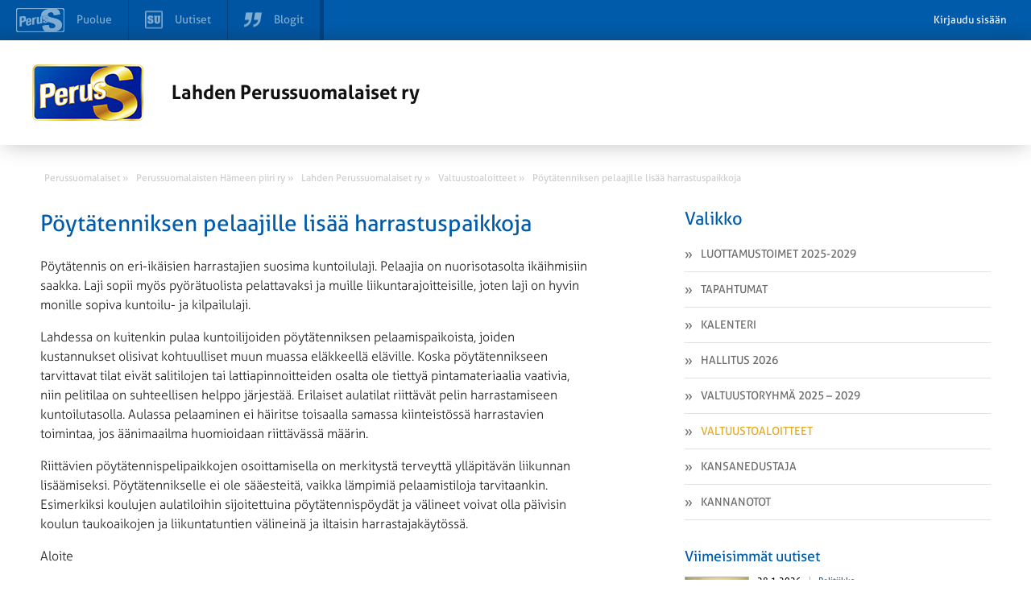

--- FILE ---
content_type: text/html; charset=UTF-8
request_url: https://lahti.perussuomalaiset.fi/valtuustoaloitteet/poytatenniksen-pelaajille-lisaa-harrastuspaikkoja/
body_size: 8717
content:
<!DOCTYPE html>
<html>
<head>
	<meta charset="UTF-8">
	<title>Pöytätenniksen pelaajille lisää harrastuspaikkoja - Lahden Perussuomalaiset ry</title>
	<meta name='robots' content='index, follow, max-image-preview:large, max-snippet:-1, max-video-preview:-1' />

	<!-- This site is optimized with the Yoast SEO plugin v26.8 - https://yoast.com/product/yoast-seo-wordpress/ -->
	<title>Pöytätenniksen pelaajille lisää harrastuspaikkoja - Lahden Perussuomalaiset ry</title>
	<link rel="canonical" href="https://lahti.perussuomalaiset.fi/valtuustoaloitteet/poytatenniksen-pelaajille-lisaa-harrastuspaikkoja/" />
	<meta name="twitter:label1" content="Arvioitu lukuaika" />
	<meta name="twitter:data1" content="1 minuutti" />
	<script type="application/ld+json" class="yoast-schema-graph">{"@context":"https://schema.org","@graph":[{"@type":"WebPage","@id":"https://lahti.perussuomalaiset.fi/valtuustoaloitteet/poytatenniksen-pelaajille-lisaa-harrastuspaikkoja/","url":"https://lahti.perussuomalaiset.fi/valtuustoaloitteet/poytatenniksen-pelaajille-lisaa-harrastuspaikkoja/","name":"Pöytätenniksen pelaajille lisää harrastuspaikkoja - Lahden Perussuomalaiset ry","isPartOf":{"@id":"https://lahti.perussuomalaiset.fi/#website"},"datePublished":"2018-10-08T15:37:35+00:00","dateModified":"2018-10-08T15:38:17+00:00","breadcrumb":{"@id":"https://lahti.perussuomalaiset.fi/valtuustoaloitteet/poytatenniksen-pelaajille-lisaa-harrastuspaikkoja/#breadcrumb"},"inLanguage":"fi","potentialAction":[{"@type":"ReadAction","target":["https://lahti.perussuomalaiset.fi/valtuustoaloitteet/poytatenniksen-pelaajille-lisaa-harrastuspaikkoja/"]}]},{"@type":"BreadcrumbList","@id":"https://lahti.perussuomalaiset.fi/valtuustoaloitteet/poytatenniksen-pelaajille-lisaa-harrastuspaikkoja/#breadcrumb","itemListElement":[{"@type":"ListItem","position":1,"name":"Home","item":"https://lahti.perussuomalaiset.fi/"},{"@type":"ListItem","position":2,"name":"Valtuustoaloitteet","item":"https://lahti.perussuomalaiset.fi/valtuustoaloitteet/"},{"@type":"ListItem","position":3,"name":"Pöytätenniksen pelaajille lisää harrastuspaikkoja"}]},{"@type":"WebSite","@id":"https://lahti.perussuomalaiset.fi/#website","url":"https://lahti.perussuomalaiset.fi/","name":"Lahden Perussuomalaiset ry","description":"Uusi Perussuomalaiset  -sivusto","potentialAction":[{"@type":"SearchAction","target":{"@type":"EntryPoint","urlTemplate":"https://lahti.perussuomalaiset.fi/?s={search_term_string}"},"query-input":{"@type":"PropertyValueSpecification","valueRequired":true,"valueName":"search_term_string"}}],"inLanguage":"fi"}]}</script>
	<!-- / Yoast SEO plugin. -->


<meta property="og:image" content="https://lahti.perussuomalaiset.fi/wp-content/themes/wp-piirisivusto/gfx/og-share-image.png" /><link rel='dns-prefetch' href='//tunnistus.perussuomalaiset.fi' />
<link rel='dns-prefetch' href='//code.jquery.com' />
<link rel='dns-prefetch' href='//fonts.googleapis.com' />
<link rel="alternate" title="oEmbed (JSON)" type="application/json+oembed" href="https://lahti.perussuomalaiset.fi/wp-json/oembed/1.0/embed?url=https%3A%2F%2Flahti.perussuomalaiset.fi%2Fvaltuustoaloitteet%2Fpoytatenniksen-pelaajille-lisaa-harrastuspaikkoja%2F" />
<link rel="alternate" title="oEmbed (XML)" type="text/xml+oembed" href="https://lahti.perussuomalaiset.fi/wp-json/oembed/1.0/embed?url=https%3A%2F%2Flahti.perussuomalaiset.fi%2Fvaltuustoaloitteet%2Fpoytatenniksen-pelaajille-lisaa-harrastuspaikkoja%2F&#038;format=xml" />
<style id='wp-img-auto-sizes-contain-inline-css' type='text/css'>
img:is([sizes=auto i],[sizes^="auto," i]){contain-intrinsic-size:3000px 1500px}
/*# sourceURL=wp-img-auto-sizes-contain-inline-css */
</style>
<link rel='stylesheet' id='gw-events-styles-css' href='https://lahti.perussuomalaiset.fi/wp-content/plugins/wp-gw-event-manager/includes/Assets/css/gw-events-styles.css?ver=6.9' type='text/css' media='all' />
<link rel='stylesheet' id='style-css' href='https://lahti.perussuomalaiset.fi/wp-content/themes/wp-piirisivusto/style.css?ver=6.9' type='text/css' media='all' />
<style id='wp-emoji-styles-inline-css' type='text/css'>

	img.wp-smiley, img.emoji {
		display: inline !important;
		border: none !important;
		box-shadow: none !important;
		height: 1em !important;
		width: 1em !important;
		margin: 0 0.07em !important;
		vertical-align: -0.1em !important;
		background: none !important;
		padding: 0 !important;
	}
/*# sourceURL=wp-emoji-styles-inline-css */
</style>
<style id='wp-block-library-inline-css' type='text/css'>
:root{--wp-block-synced-color:#7a00df;--wp-block-synced-color--rgb:122,0,223;--wp-bound-block-color:var(--wp-block-synced-color);--wp-editor-canvas-background:#ddd;--wp-admin-theme-color:#007cba;--wp-admin-theme-color--rgb:0,124,186;--wp-admin-theme-color-darker-10:#006ba1;--wp-admin-theme-color-darker-10--rgb:0,107,160.5;--wp-admin-theme-color-darker-20:#005a87;--wp-admin-theme-color-darker-20--rgb:0,90,135;--wp-admin-border-width-focus:2px}@media (min-resolution:192dpi){:root{--wp-admin-border-width-focus:1.5px}}.wp-element-button{cursor:pointer}:root .has-very-light-gray-background-color{background-color:#eee}:root .has-very-dark-gray-background-color{background-color:#313131}:root .has-very-light-gray-color{color:#eee}:root .has-very-dark-gray-color{color:#313131}:root .has-vivid-green-cyan-to-vivid-cyan-blue-gradient-background{background:linear-gradient(135deg,#00d084,#0693e3)}:root .has-purple-crush-gradient-background{background:linear-gradient(135deg,#34e2e4,#4721fb 50%,#ab1dfe)}:root .has-hazy-dawn-gradient-background{background:linear-gradient(135deg,#faaca8,#dad0ec)}:root .has-subdued-olive-gradient-background{background:linear-gradient(135deg,#fafae1,#67a671)}:root .has-atomic-cream-gradient-background{background:linear-gradient(135deg,#fdd79a,#004a59)}:root .has-nightshade-gradient-background{background:linear-gradient(135deg,#330968,#31cdcf)}:root .has-midnight-gradient-background{background:linear-gradient(135deg,#020381,#2874fc)}:root{--wp--preset--font-size--normal:16px;--wp--preset--font-size--huge:42px}.has-regular-font-size{font-size:1em}.has-larger-font-size{font-size:2.625em}.has-normal-font-size{font-size:var(--wp--preset--font-size--normal)}.has-huge-font-size{font-size:var(--wp--preset--font-size--huge)}.has-text-align-center{text-align:center}.has-text-align-left{text-align:left}.has-text-align-right{text-align:right}.has-fit-text{white-space:nowrap!important}#end-resizable-editor-section{display:none}.aligncenter{clear:both}.items-justified-left{justify-content:flex-start}.items-justified-center{justify-content:center}.items-justified-right{justify-content:flex-end}.items-justified-space-between{justify-content:space-between}.screen-reader-text{border:0;clip-path:inset(50%);height:1px;margin:-1px;overflow:hidden;padding:0;position:absolute;width:1px;word-wrap:normal!important}.screen-reader-text:focus{background-color:#ddd;clip-path:none;color:#444;display:block;font-size:1em;height:auto;left:5px;line-height:normal;padding:15px 23px 14px;text-decoration:none;top:5px;width:auto;z-index:100000}html :where(.has-border-color){border-style:solid}html :where([style*=border-top-color]){border-top-style:solid}html :where([style*=border-right-color]){border-right-style:solid}html :where([style*=border-bottom-color]){border-bottom-style:solid}html :where([style*=border-left-color]){border-left-style:solid}html :where([style*=border-width]){border-style:solid}html :where([style*=border-top-width]){border-top-style:solid}html :where([style*=border-right-width]){border-right-style:solid}html :where([style*=border-bottom-width]){border-bottom-style:solid}html :where([style*=border-left-width]){border-left-style:solid}html :where(img[class*=wp-image-]){height:auto;max-width:100%}:where(figure){margin:0 0 1em}html :where(.is-position-sticky){--wp-admin--admin-bar--position-offset:var(--wp-admin--admin-bar--height,0px)}@media screen and (max-width:600px){html :where(.is-position-sticky){--wp-admin--admin-bar--position-offset:0px}}
/*wp_block_styles_on_demand_placeholder:697a71f882698*/
/*# sourceURL=wp-block-library-inline-css */
</style>
<style id='classic-theme-styles-inline-css' type='text/css'>
/*! This file is auto-generated */
.wp-block-button__link{color:#fff;background-color:#32373c;border-radius:9999px;box-shadow:none;text-decoration:none;padding:calc(.667em + 2px) calc(1.333em + 2px);font-size:1.125em}.wp-block-file__button{background:#32373c;color:#fff;text-decoration:none}
/*# sourceURL=/wp-includes/css/classic-themes.min.css */
</style>
<link rel='stylesheet' id='rcrumbs_style-css' href='https://lahti.perussuomalaiset.fi/wp-content/themes/wp-piirisivusto/jquery.rcrumbs.css?ver=6.9' type='text/css' media='all' />
<link rel='stylesheet' id='opensans-css' href='//fonts.googleapis.com/css?family=Open+Sans%3A400italic%2C400%2C300%2C700&#038;ver=6.9' type='text/css' media='all' />
<link rel='stylesheet' id='calendar-main-css' href='https://lahti.perussuomalaiset.fi/wp-content/themes/wp-piirisivusto/calendar-main.css?ver=6.9' type='text/css' media='all' />
<script type="text/javascript" src="//code.jquery.com/jquery-1.10.2.min.js?ver=1.10.2" id="jquery-js"></script>
<script type="text/javascript" id="top-bar-plugin-client-js-js-extra">
/* <![CDATA[ */
var auth = {"login":"0","login_url":"https://www.perussuomalaiset.fi/wp-login.php?action=login&redirect_to=https%3A%2F%2Flahti.perussuomalaiset.fi%2Fvaltuustoaloitteet%2Fpoytatenniksen-pelaajille-lisaa-harrastuspaikkoja%2F","logout_url":"https://lahti.perussuomalaiset.fi/wp-login.php?action=logout&redirect_to=https%3A%2F%2Ftunnistus.perussuomalaiset.fi%2Fauth%2Flogout%2F%3Fredirect_to%3Dhttps%253A%252F%252Flahti.perussuomalaiset.fi%252Fvaltuustoaloitteet%252Fpoytatenniksen-pelaajille-lisaa-harrastuspaikkoja%252F&_wpnonce=7cb21c308c","base_url":"https://lahti.perussuomalaiset.fi/","redirect_to":"https://www.perussuomalaiset.fi/wp-admin?redirect_to=https%3A%2F%2Flahti.perussuomalaiset.fi%2Fvaltuustoaloitteet%2Fpoytatenniksen-pelaajille-lisaa-harrastuspaikkoja%2F"};
//# sourceURL=top-bar-plugin-client-js-js-extra
/* ]]> */
</script>
<script type="text/javascript" src="https://lahti.perussuomalaiset.fi/wp-content/plugins/ps-tunnus/js/client.js?ver=0.1" id="top-bar-plugin-client-js-js"></script>
<script type="text/javascript" src="https://tunnistus.perussuomalaiset.fi/js/top-bar/bar.js?ver=0.1" id="top-bar-plugin-js-js" defer></script>
<script type="text/javascript" id="pw-script-js-extra">
/* <![CDATA[ */
var ajaxurlvars = {"ajax_url":"https://lahti.perussuomalaiset.fi/wp-admin/admin-ajax.php"};
//# sourceURL=pw-script-js-extra
/* ]]> */
</script>
<script type="text/javascript" src="https://lahti.perussuomalaiset.fi/wp-content/themes/wp-piirisivusto/test.js?ver=6.9" id="pw-script-js"></script>
<script type="text/javascript" src="https://lahti.perussuomalaiset.fi/wp-content/themes/wp-piirisivusto/js/Hyphenator.js?ver=6.9" id="hyphenator-js"></script>
<script type="text/javascript" src="https://lahti.perussuomalaiset.fi/wp-content/themes/wp-piirisivusto/js/hyphenator-run.js?ver=6.9" id="hyphenator-run-js"></script>
<script type="text/javascript" src="https://lahti.perussuomalaiset.fi/wp-content/themes/wp-piirisivusto/js/html5.min.js?ver=6.9" id="html5-js"></script>
<script type="text/javascript" src="https://lahti.perussuomalaiset.fi/wp-content/themes/wp-piirisivusto/js/jquery.rcrumbs.js?ver=1.0" id="rcrumbs-js"></script>
<script type="text/javascript" src="https://lahti.perussuomalaiset.fi/wp-content/themes/wp-piirisivusto/js/main.js?ver=1.0" id="main-js"></script>
<script type="text/javascript" src="https://lahti.perussuomalaiset.fi/wp-content/themes/wp-piirisivusto/js/calendar-main.js?ver=6.9" id="calendar-main-js"></script>
<link rel="https://api.w.org/" href="https://lahti.perussuomalaiset.fi/wp-json/" /><link rel="alternate" title="JSON" type="application/json" href="https://lahti.perussuomalaiset.fi/wp-json/wp/v2/valtuustoaloitteet/52800" /><link rel='shortlink' href='https://lahti.perussuomalaiset.fi/?p=52800' />
<!-- Analytics by WP Statistics - https://wp-statistics.com -->
<script type="text/javascript" src="https://maps.googleapis.com/maps/api/js?language=fi&amp;ver=6.0.2&amp;key=AIzaSyBzSZ8dwo8OLZ4bfvRPAPYEcJwdpNtUkq4&loading=async&libraries=marker" id="gmaps-js"></script>	<meta name="viewport" content="width=device-width, initial-scale=1.0, maximum-scale=1.0, user-scalable=no">
	<meta http-equiv="cleartype" content="on">
	<meta http-equiv="X-UA-Compatible" content="IE=edge,chrome=1">
	<link rel="shortcut icon" href="https://lahti.perussuomalaiset.fi/wp-content/uploads/favicon.ico" />
</head>
	<body class="wp-singular valtuustoaloitteet-template-default single single-valtuustoaloitteet postid-52800 wp-theme-wp-piirisivusto">
	

		
		<section id="wrapper">

			<header class="row header">
				<div class="container">
					<div class="col-24-wide col-m-24 col-s-24-wide col-xs-24-wide">
						<div class="ps-hero">
							<a href="https://lahti.perussuomalaiset.fi">
																	<img id="pslogo" src="https://lahti.perussuomalaiset.fi/wp-content/themes/wp-piirisivusto/gfx/ps-logous.png" alt="" />
															</a>
							<a href="https://lahti.perussuomalaiset.fi" class="ps-hero-heading">
								<h2>Lahden Perussuomalaiset ry</h2>
							</a>
							<button class="visible nav-toggle alignright lines-button close col-hide col-show-m col-show-s col-show-xs" type="button" role="button" aria-label="Toggle Navigation">
								<span class="lines"></span>
							</button>
						</div>
					</div>
				</div>
			
		</header>

		<section id="body" class="container">

			<section id="breadcrumb" class="col-24">
				<ul>
					<li><a href="https://www.perussuomalaiset.fi"><span class="divider" >Perussuomalaiset &raquo;</span></a></li><li><a href="http://hame.perussuomalaiset.fi"><span class="divider" >Perussuomalaisten Hämeen piiri ry &raquo;</span></a></li><li><a href="http://lahti.perussuomalaiset.fi"><span class="divider" >Lahden Perussuomalaiset ry &raquo;</span></a></li><li><a href="https://lahti.perussuomalaiset.fi/valtuustoaloitteet/"><span class="divider" >Valtuustoaloitteet &raquo;</span></a></li><li><a href="https://lahti.perussuomalaiset.fi/valtuustoaloitteet/poytatenniksen-pelaajille-lisaa-harrastuspaikkoja/"><span class="last divider" >Pöytätenniksen pelaajille lisää harrastuspaikkoja</span></a></li>				</ul>
			</section>

			<nav class="navigation col-hide-l col-hide-xl">

				<ul class="col-hide-s col-hide-xs col-hide-m  ">
<li >
    <a href="https://lahti.perussuomalaiset.fi/luottamustoimet-2025-2029/">
        <img src="https://lahti.perussuomalaiset.fi/wp-content/themes/wp-piirisivusto/gfx/menu_prefix.png" alt="" />
        Luottamustoimet 2025-2029    </a>
</li>


<li >
    <a href="https://lahti.perussuomalaiset.fi/tapahtumat/">
        <img src="https://lahti.perussuomalaiset.fi/wp-content/themes/wp-piirisivusto/gfx/menu_prefix.png" alt="" />
        Tapahtumat    </a>
</li>


<li >
    <a href="https://lahti.perussuomalaiset.fi/kalenteri/">
        <img src="https://lahti.perussuomalaiset.fi/wp-content/themes/wp-piirisivusto/gfx/menu_prefix.png" alt="" />
        Kalenteri    </a>
</li>


<li >
    <a href="https://lahti.perussuomalaiset.fi/hallitus/">
        <img src="https://lahti.perussuomalaiset.fi/wp-content/themes/wp-piirisivusto/gfx/menu_prefix.png" alt="" />
        Hallitus 2026    </a>
</li>


<li >
    <a href="https://lahti.perussuomalaiset.fi/luottamushenkilot/">
        <img src="https://lahti.perussuomalaiset.fi/wp-content/themes/wp-piirisivusto/gfx/menu_prefix.png" alt="" />
        Valtuustoryhmä 2025 &#8211; 2029    </a>
</li>


<li  class="active">
    <a href="https://lahti.perussuomalaiset.fi/valtuustoaloitteet/">
        <img src="https://lahti.perussuomalaiset.fi/wp-content/themes/wp-piirisivusto/gfx/menu_prefix.png" alt="" />
        Valtuustoaloitteet    </a>
</li>


<li >
    <a href="https://lahti.perussuomalaiset.fi/kansanedustaja/">
        <img src="https://lahti.perussuomalaiset.fi/wp-content/themes/wp-piirisivusto/gfx/menu_prefix.png" alt="" />
        Kansanedustaja    </a>
</li>


<li >
    <a href="https://lahti.perussuomalaiset.fi/kannanotot/">
        <img src="https://lahti.perussuomalaiset.fi/wp-content/themes/wp-piirisivusto/gfx/menu_prefix.png" alt="" />
        Kannanotot    </a>
</li>

</ul>
			</nav>

			<section id="content" class="col-14 col-m-24 col-s-24-wide col-xs-24-wide sub-content" >
<div class="single-content">
<h2 class="yellow">Pöytätenniksen pelaajille lisää harrastuspaikkoja</h2>

<p>Pöytätennis on eri-ikäisien harrastajien suosima kuntoilulaji. Pelaajia on nuorisotasolta ikäihmisiin saakka. Laji sopii myös pyörätuolista pelattavaksi ja muille liikuntarajoitteisille, joten laji on hyvin monille sopiva kuntoilu- ja kilpailulaji.</p>
<p>Lahdessa on kuitenkin pulaa kuntoilijoiden pöytätenniksen pelaamispaikoista, joiden kustannukset olisivat kohtuulliset muun muassa eläkkeellä eläville. Koska pöytätennikseen tarvittavat tilat eivät salitilojen tai lattiapinnoitteiden osalta ole tiettyä pintamateriaalia vaativia, niin pelitilaa on suhteellisen helppo järjestää. Erilaiset aulatilat riittävät pelin harrastamiseen kuntoilutasolla. Aulassa pelaaminen ei häiritse toisaalla samassa kiinteistössä harrastavien toimintaa, jos äänimaailma huomioidaan riittävässä määrin.</p>
<p>Riittävien pöytätennispelipaikkojen osoittamisella on merkitystä terveyttä ylläpitävän liikunnan lisäämiseksi. Pöytätennikselle ei ole sääesteitä, vaikka lämpimiä pelaamistiloja tarvitaankin. Esimerkiksi koulujen aulatiloihin sijoitettuina pöytätennispöydät ja välineet voivat olla päivisin koulun taukoaikojen ja liikuntatuntien välineinä ja iltaisin harrastajakäytössä.</p>
<p>Aloite </p>
<p>Esitämme, että Lahden kaupunki kartoittaa pöytätenniksen harrastamiseen soveltuvat tilansa esimerkiksi koulujen ja muiden julkisten tilojen auloista ja vastaavista paikoista. Lisäksi ehdotamme, että kaupunki hankkii näihin tiloihin riittävässä määrin pelipöytiä varusteineen tai avustaa harrastajaryhmiä niiden hankinnassa.</p>
<p>Edellytämme, että harrastustuntien hinnat pidetään kohtuullisina, niin että erilaiset harrastajaryhmät pystyvät myös taloudellisessa mielessä niitä käyttämään.<br />
LAHDEN PERUSSUOMALAISET RY<br />
Kaupunginvaltuustoryhmä</p>

<section id="statement-post">
	<aside class="left col-xs-24-wide">
		<div class="date">Kirjoitettu 8.10.2018</div>
		<div class="author"></div>
		<div></div>
		<div></div>
		<br />
		<div></div>
		<div></div>
	</aside>
	<aside class="right col-xs-24-wide">
		
			</aside>

	<div class="clear"></div>
	
<div class="somebuttons">

  <h3>Piditkö lukemastasi? Jaa sisältö sosiaalisessa mediassa</h3>
<ul class="some-buttons right">
	<li class="facebook social-media-button">
		<a target="_blank" href="https://www.facebook.com/sharer.php?u=https%3A%2F%2Flahti.perussuomalaiset.fi%2Fvaltuustoaloitteet%2Fpoytatenniksen-pelaajille-lisaa-harrastuspaikkoja">
			<svg><use xlink:href="https://lahti.perussuomalaiset.fi/wp-content/themes/wp-piirisivusto/images/some_buttons.svg#facebook-share"></use></svg>
			<span>
				Jaa Facebookissa
			</span>
		</a>
	</li>
	<li class="twitter social-media-button">
		<a target="_blank" href="https://twitter.com/intent/tweet?text=Lahden+Perussuomalaiset+ry+%7C+P%C3%B6yt%C3%A4tenniksen+pelaajille+lis%C3%A4%C3%A4+harrastuspaikkoja&url=https%3A%2F%2Flahti.perussuomalaiset.fi%2Fvaltuustoaloitteet%2Fpoytatenniksen-pelaajille-lisaa-harrastuspaikkoja">
			<svg><use xlink:href="https://lahti.perussuomalaiset.fi/wp-content/themes/wp-piirisivusto/images/some_buttons.svg#twitter-share"></use></svg>
			<span>
				Jaa Twitterissä
			</span>
		</a>
	</li>
</ul>

</div>
</section>
</div>
		</section>
		<aside id="sidebar" class="col-8 col-l-offset-2 col-xl-offset-2 col-m-24 col-s-24-wide col-xs-24-wide">
	<nav class="col-hide-s col-hide-xs col-hide-m">
		<div class="title">
			<h2 class="yellow navbar-title">Valikko</h2>
			<div class="clear"></div>
		</div>
		<ul class="col-hide-s col-hide-xs col-hide-m  ">
<li >
    <a href="https://lahti.perussuomalaiset.fi/luottamustoimet-2025-2029/">
        <img src="https://lahti.perussuomalaiset.fi/wp-content/themes/wp-piirisivusto/gfx/menu_prefix.png" alt="" />
        Luottamustoimet 2025-2029    </a>
</li>


<li >
    <a href="https://lahti.perussuomalaiset.fi/tapahtumat/">
        <img src="https://lahti.perussuomalaiset.fi/wp-content/themes/wp-piirisivusto/gfx/menu_prefix.png" alt="" />
        Tapahtumat    </a>
</li>


<li >
    <a href="https://lahti.perussuomalaiset.fi/kalenteri/">
        <img src="https://lahti.perussuomalaiset.fi/wp-content/themes/wp-piirisivusto/gfx/menu_prefix.png" alt="" />
        Kalenteri    </a>
</li>


<li >
    <a href="https://lahti.perussuomalaiset.fi/hallitus/">
        <img src="https://lahti.perussuomalaiset.fi/wp-content/themes/wp-piirisivusto/gfx/menu_prefix.png" alt="" />
        Hallitus 2026    </a>
</li>


<li >
    <a href="https://lahti.perussuomalaiset.fi/luottamushenkilot/">
        <img src="https://lahti.perussuomalaiset.fi/wp-content/themes/wp-piirisivusto/gfx/menu_prefix.png" alt="" />
        Valtuustoryhmä 2025 &#8211; 2029    </a>
</li>


<li  class="active">
    <a href="https://lahti.perussuomalaiset.fi/valtuustoaloitteet/">
        <img src="https://lahti.perussuomalaiset.fi/wp-content/themes/wp-piirisivusto/gfx/menu_prefix.png" alt="" />
        Valtuustoaloitteet    </a>
</li>


<li >
    <a href="https://lahti.perussuomalaiset.fi/kansanedustaja/">
        <img src="https://lahti.perussuomalaiset.fi/wp-content/themes/wp-piirisivusto/gfx/menu_prefix.png" alt="" />
        Kansanedustaja    </a>
</li>


<li >
    <a href="https://lahti.perussuomalaiset.fi/kannanotot/">
        <img src="https://lahti.perussuomalaiset.fi/wp-content/themes/wp-piirisivusto/gfx/menu_prefix.png" alt="" />
        Kannanotot    </a>
</li>

</ul>	</nav>


<section  class="front-su-most-popular">
	<header class="row title">
		<h2 class="col-24-wide col-s-24-wide col-xs-24-wide yellow sidebar-sub-header">Viimeisimmät uutiset</h2>
	</header>
	<div class="row news-rows">
		<div class="col-24-wide col-s-24-wide col-xs-24-wide">
			
<article class="col-24-wide ">

        <figure class="full-image-center">
        <img style="" src="https://media.suomenuutiset.fi/wp-content/uploads/2026/01/IMG_2025-scaled-e1769614855998.jpeg" alt="Valtiovarainministeri Purralta kova vastaus Lindtmanille, joka vastusti säästöjä vuosikausia, mutta nyt vaatii enemmän – ”Pupu mennyt pöksyyn”">
    </figure>
        <div class="info">
        <header>
            <span class="date">28.1.2026</span>
                        <span class="category"><a href="https://www.suomenuutiset.fi/kategoria/politiikka" rel="external">Politiikka</a></span>
                    </header>

        <a href="https://www.suomenuutiset.fi/valtiovarainministeri-purralta-kova-vastaus-lindtmanille-joka-vastusti-saastoja-vuosikausia-mutta-nyt-vaatii-enemman-pupu-mennyt-poksyyn/" rel="external">
            <h3 class="hyphenate">Valtiovarainministeri Purralta kova vastaus Lindtmanille, joka vastusti säästöjä vuosikausia, mutta nyt vaatii enemmän – ”Pupu mennyt pöksyyn”</h3>
        </a>
    </div>

    </article>

<article class="col-24-wide ">

        <figure class="full-image-center">
        <img style="" src="https://media.suomenuutiset.fi/wp-content/uploads/2026/01/IMG_2024-scaled-e1769612371487.jpeg" alt="Antikainen syyttää Tuppuraista huomion ohjaamisesta pois SDP:n kiusaamiskulttuurista – myös Lindtman saa täystyrmäyksen johtajuuden puutteestaan">
    </figure>
        <div class="info">
        <header>
            <span class="date">28.1.2026</span>
                        <span class="category"><a href="https://www.suomenuutiset.fi/kategoria/politiikka" rel="external">Politiikka</a></span>
                    </header>

        <a href="https://www.suomenuutiset.fi/antikainen-syyttaa-tuppuraista-huomion-ohjaamisesta-pois-sdpn-kiusaamiskulttuurista-myos-lindtman-saa-taystyrmayksen-johtajuuden-puutteestaan/" rel="external">
            <h3 class="hyphenate">Antikainen syyttää Tuppuraista huomion ohjaamisesta pois SDP:n kiusaamiskulttuurista – myös Lindtman saa täystyrmäyksen johtajuuden puutteestaan</h3>
        </a>
    </div>

    </article>

<article class="col-24-wide ">

        <figure class="full-image-center">
        <img style="" src="https://media.suomenuutiset.fi/wp-content/uploads/2026/01/IMG_2023-scaled-e1769608306791.jpeg" alt="Työpaikkalähteet: Tytti Tuppurainen huutaa ja nöyryyttää – eduskunnan puhemies Jussi Halla-aho: ”Tilanne on karmea”">
    </figure>
        <div class="info">
        <header>
            <span class="date">28.1.2026</span>
                        <span class="category"><a href="https://www.suomenuutiset.fi/kategoria/politiikka" rel="external">Politiikka</a></span>
                    </header>

        <a href="https://www.suomenuutiset.fi/tyopaikkalahteet-tytti-tuppurainen-huutaa-ja-noyryyttaa-eduskunnan-puhemies-jussi-halla-aho-tilanne-on-karmea/" rel="external">
            <h3 class="hyphenate">Työpaikkalähteet: Tytti Tuppurainen huutaa ja nöyryyttää – eduskunnan puhemies Jussi Halla-aho: ”Tilanne on karmea”</h3>
        </a>
    </div>

    </article>

<article class="col-24-wide ">

        <figure class="full-image-center">
        <img style="" src="https://media.suomenuutiset.fi/wp-content/uploads/2022/02/bussi-330x170.jpg" alt="Kiinalaisvalmisteisissa busseissa etäpysäytysmahdollisuus – ministeri Lulu Ranne: ”Emme ole sinisilmäisiä”">
    </figure>
        <div class="info">
        <header>
            <span class="date">28.1.2026</span>
                        <span class="category"><a href="https://www.suomenuutiset.fi/kategoria/politiikka" rel="external">Politiikka</a></span>
                    </header>

        <a href="https://www.suomenuutiset.fi/kiinalaisvalmisteisissa-busseissa-etapysaytysmahdollisuus-ministeri-lulu-ranne-emme-ole-sinisilmaisia/" rel="external">
            <h3 class="hyphenate">Kiinalaisvalmisteisissa busseissa etäpysäytysmahdollisuus – ministeri Lulu Ranne: ”Emme ole sinisilmäisiä”</h3>
        </a>
    </div>

    </article>

<article class="col-24-wide ">

        <figure class="full-image-center">
        <img style="" src="https://media.suomenuutiset.fi/wp-content/uploads/2025/04/vilhelmJunnilaPerustuslakivaliokunta_003-scaled.jpg" alt="Vilhelm Junnila: Hallituksen normien purkutalkoot on tuottanut tuloksia">
    </figure>
        <div class="info">
        <header>
            <span class="date">28.1.2026</span>
                        <span class="category"><a href="https://www.suomenuutiset.fi/kategoria/politiikka" rel="external">Politiikka</a></span>
                    </header>

        <a href="https://www.suomenuutiset.fi/vilhelm-junnila-hallituksen-normien-purkutalkoot-on-tuottanut-tuloksia/" rel="external">
            <h3 class="hyphenate">Vilhelm Junnila: Hallituksen normien purkutalkoot on tuottanut tuloksia</h3>
        </a>
    </div>

    </article>
		</div>
	</div>
	<a class="side_more_news" href="https://www.suomenuutiset.fi">
			Lisää suomenuutiset.fi &#187;
	</a>
	<div class="clear"></div>
</section>


</aside>
		<div class="clear"></div>
		</section>
		<footer class="footer">
			<div  class="container">
				<h2>Lahden Perussuomalaiset ry</h2><span>c/o Vesa Salminen<br />Hopeatie 4<br />15540 Villähde <br />v.o.salminen@gmail.com<br />Puh. 040-5551291<br /></span>						<script type="speculationrules">
{"prefetch":[{"source":"document","where":{"and":[{"href_matches":"/*"},{"not":{"href_matches":["/wp-*.php","/wp-admin/*","/wp-content/uploads/sites/139/*","/wp-content/*","/wp-content/plugins/*","/wp-content/themes/wp-piirisivusto/*","/*\\?(.+)"]}},{"not":{"selector_matches":"a[rel~=\"nofollow\"]"}},{"not":{"selector_matches":".no-prefetch, .no-prefetch a"}}]},"eagerness":"conservative"}]}
</script>
<script type="text/javascript" src="https://lahti.perussuomalaiset.fi/wp-content/plugins/wp-gw-event-manager/includes/Assets/js/gw-events.js?ver=1.0.0" id="gw-events-js"></script>
<script type="text/javascript" id="wp-statistics-tracker-js-extra">
/* <![CDATA[ */
var WP_Statistics_Tracker_Object = {"requestUrl":"https://lahti.perussuomalaiset.fi","ajaxUrl":"https://lahti.perussuomalaiset.fi/wp-admin/admin-ajax.php","hitParams":{"wp_statistics_hit":1,"source_type":"post_type_valtuustoaloitteet","source_id":52800,"search_query":"","signature":"ea445a3e7f5ac3571c8bed2b63ca3295","action":"wp_statistics_hit_record"},"option":{"dntEnabled":"","bypassAdBlockers":"1","consentIntegration":{"name":null,"status":[]},"isPreview":false,"userOnline":false,"trackAnonymously":false,"isWpConsentApiActive":false,"consentLevel":""},"isLegacyEventLoaded":"","customEventAjaxUrl":"https://lahti.perussuomalaiset.fi/wp-admin/admin-ajax.php?action=wp_statistics_custom_event&nonce=8ab3720109","onlineParams":{"wp_statistics_hit":1,"source_type":"post_type_valtuustoaloitteet","source_id":52800,"search_query":"","signature":"ea445a3e7f5ac3571c8bed2b63ca3295","action":"wp_statistics_online_check"},"jsCheckTime":"60000","isConsoleVerbose":"1"};
//# sourceURL=wp-statistics-tracker-js-extra
/* ]]> */
</script>
<script type="text/javascript" src="https://lahti.perussuomalaiset.fi/?5fe1e5=585eeef212.js&amp;ver=14.16" id="wp-statistics-tracker-js"></script>
<script id="wp-emoji-settings" type="application/json">
{"baseUrl":"https://s.w.org/images/core/emoji/17.0.2/72x72/","ext":".png","svgUrl":"https://s.w.org/images/core/emoji/17.0.2/svg/","svgExt":".svg","source":{"concatemoji":"https://lahti.perussuomalaiset.fi/wp-includes/js/wp-emoji-release.min.js?ver=6.9"}}
</script>
<script type="module">
/* <![CDATA[ */
/*! This file is auto-generated */
const a=JSON.parse(document.getElementById("wp-emoji-settings").textContent),o=(window._wpemojiSettings=a,"wpEmojiSettingsSupports"),s=["flag","emoji"];function i(e){try{var t={supportTests:e,timestamp:(new Date).valueOf()};sessionStorage.setItem(o,JSON.stringify(t))}catch(e){}}function c(e,t,n){e.clearRect(0,0,e.canvas.width,e.canvas.height),e.fillText(t,0,0);t=new Uint32Array(e.getImageData(0,0,e.canvas.width,e.canvas.height).data);e.clearRect(0,0,e.canvas.width,e.canvas.height),e.fillText(n,0,0);const a=new Uint32Array(e.getImageData(0,0,e.canvas.width,e.canvas.height).data);return t.every((e,t)=>e===a[t])}function p(e,t){e.clearRect(0,0,e.canvas.width,e.canvas.height),e.fillText(t,0,0);var n=e.getImageData(16,16,1,1);for(let e=0;e<n.data.length;e++)if(0!==n.data[e])return!1;return!0}function u(e,t,n,a){switch(t){case"flag":return n(e,"\ud83c\udff3\ufe0f\u200d\u26a7\ufe0f","\ud83c\udff3\ufe0f\u200b\u26a7\ufe0f")?!1:!n(e,"\ud83c\udde8\ud83c\uddf6","\ud83c\udde8\u200b\ud83c\uddf6")&&!n(e,"\ud83c\udff4\udb40\udc67\udb40\udc62\udb40\udc65\udb40\udc6e\udb40\udc67\udb40\udc7f","\ud83c\udff4\u200b\udb40\udc67\u200b\udb40\udc62\u200b\udb40\udc65\u200b\udb40\udc6e\u200b\udb40\udc67\u200b\udb40\udc7f");case"emoji":return!a(e,"\ud83e\u1fac8")}return!1}function f(e,t,n,a){let r;const o=(r="undefined"!=typeof WorkerGlobalScope&&self instanceof WorkerGlobalScope?new OffscreenCanvas(300,150):document.createElement("canvas")).getContext("2d",{willReadFrequently:!0}),s=(o.textBaseline="top",o.font="600 32px Arial",{});return e.forEach(e=>{s[e]=t(o,e,n,a)}),s}function r(e){var t=document.createElement("script");t.src=e,t.defer=!0,document.head.appendChild(t)}a.supports={everything:!0,everythingExceptFlag:!0},new Promise(t=>{let n=function(){try{var e=JSON.parse(sessionStorage.getItem(o));if("object"==typeof e&&"number"==typeof e.timestamp&&(new Date).valueOf()<e.timestamp+604800&&"object"==typeof e.supportTests)return e.supportTests}catch(e){}return null}();if(!n){if("undefined"!=typeof Worker&&"undefined"!=typeof OffscreenCanvas&&"undefined"!=typeof URL&&URL.createObjectURL&&"undefined"!=typeof Blob)try{var e="postMessage("+f.toString()+"("+[JSON.stringify(s),u.toString(),c.toString(),p.toString()].join(",")+"));",a=new Blob([e],{type:"text/javascript"});const r=new Worker(URL.createObjectURL(a),{name:"wpTestEmojiSupports"});return void(r.onmessage=e=>{i(n=e.data),r.terminate(),t(n)})}catch(e){}i(n=f(s,u,c,p))}t(n)}).then(e=>{for(const n in e)a.supports[n]=e[n],a.supports.everything=a.supports.everything&&a.supports[n],"flag"!==n&&(a.supports.everythingExceptFlag=a.supports.everythingExceptFlag&&a.supports[n]);var t;a.supports.everythingExceptFlag=a.supports.everythingExceptFlag&&!a.supports.flag,a.supports.everything||((t=a.source||{}).concatemoji?r(t.concatemoji):t.wpemoji&&t.twemoji&&(r(t.twemoji),r(t.wpemoji)))});
//# sourceURL=https://lahti.perussuomalaiset.fi/wp-includes/js/wp-emoji-loader.min.js
/* ]]> */
</script>
			</div>
		</footer>
		<footer class="superfooter">
			<div class="container">
				<div class="col-24">
					<a href="https://www.perussuomalaiset.fi/">
						<img src="https://lahti.perussuomalaiset.fi/wp-content/themes/wp-piirisivusto/images/superfooter-ps-logo.png" alt="Lahden Perussuomalaiset ry" />
					</a>
				</div>
			</div>
		</footer>
		</section>
	</body>
</html>


--- FILE ---
content_type: text/html; charset=UTF-8
request_url: https://lahti.perussuomalaiset.fi/valtuustoaloitteet/poytatenniksen-pelaajille-lisaa-harrastuspaikkoja/
body_size: 8717
content:
<!DOCTYPE html>
<html>
<head>
	<meta charset="UTF-8">
	<title>Pöytätenniksen pelaajille lisää harrastuspaikkoja - Lahden Perussuomalaiset ry</title>
	<meta name='robots' content='index, follow, max-image-preview:large, max-snippet:-1, max-video-preview:-1' />

	<!-- This site is optimized with the Yoast SEO plugin v26.8 - https://yoast.com/product/yoast-seo-wordpress/ -->
	<title>Pöytätenniksen pelaajille lisää harrastuspaikkoja - Lahden Perussuomalaiset ry</title>
	<link rel="canonical" href="https://lahti.perussuomalaiset.fi/valtuustoaloitteet/poytatenniksen-pelaajille-lisaa-harrastuspaikkoja/" />
	<meta name="twitter:label1" content="Arvioitu lukuaika" />
	<meta name="twitter:data1" content="1 minuutti" />
	<script type="application/ld+json" class="yoast-schema-graph">{"@context":"https://schema.org","@graph":[{"@type":"WebPage","@id":"https://lahti.perussuomalaiset.fi/valtuustoaloitteet/poytatenniksen-pelaajille-lisaa-harrastuspaikkoja/","url":"https://lahti.perussuomalaiset.fi/valtuustoaloitteet/poytatenniksen-pelaajille-lisaa-harrastuspaikkoja/","name":"Pöytätenniksen pelaajille lisää harrastuspaikkoja - Lahden Perussuomalaiset ry","isPartOf":{"@id":"https://lahti.perussuomalaiset.fi/#website"},"datePublished":"2018-10-08T15:37:35+00:00","dateModified":"2018-10-08T15:38:17+00:00","breadcrumb":{"@id":"https://lahti.perussuomalaiset.fi/valtuustoaloitteet/poytatenniksen-pelaajille-lisaa-harrastuspaikkoja/#breadcrumb"},"inLanguage":"fi","potentialAction":[{"@type":"ReadAction","target":["https://lahti.perussuomalaiset.fi/valtuustoaloitteet/poytatenniksen-pelaajille-lisaa-harrastuspaikkoja/"]}]},{"@type":"BreadcrumbList","@id":"https://lahti.perussuomalaiset.fi/valtuustoaloitteet/poytatenniksen-pelaajille-lisaa-harrastuspaikkoja/#breadcrumb","itemListElement":[{"@type":"ListItem","position":1,"name":"Home","item":"https://lahti.perussuomalaiset.fi/"},{"@type":"ListItem","position":2,"name":"Valtuustoaloitteet","item":"https://lahti.perussuomalaiset.fi/valtuustoaloitteet/"},{"@type":"ListItem","position":3,"name":"Pöytätenniksen pelaajille lisää harrastuspaikkoja"}]},{"@type":"WebSite","@id":"https://lahti.perussuomalaiset.fi/#website","url":"https://lahti.perussuomalaiset.fi/","name":"Lahden Perussuomalaiset ry","description":"Uusi Perussuomalaiset  -sivusto","potentialAction":[{"@type":"SearchAction","target":{"@type":"EntryPoint","urlTemplate":"https://lahti.perussuomalaiset.fi/?s={search_term_string}"},"query-input":{"@type":"PropertyValueSpecification","valueRequired":true,"valueName":"search_term_string"}}],"inLanguage":"fi"}]}</script>
	<!-- / Yoast SEO plugin. -->


<meta property="og:image" content="https://lahti.perussuomalaiset.fi/wp-content/themes/wp-piirisivusto/gfx/og-share-image.png" /><link rel='dns-prefetch' href='//tunnistus.perussuomalaiset.fi' />
<link rel='dns-prefetch' href='//code.jquery.com' />
<link rel='dns-prefetch' href='//fonts.googleapis.com' />
<link rel="alternate" title="oEmbed (JSON)" type="application/json+oembed" href="https://lahti.perussuomalaiset.fi/wp-json/oembed/1.0/embed?url=https%3A%2F%2Flahti.perussuomalaiset.fi%2Fvaltuustoaloitteet%2Fpoytatenniksen-pelaajille-lisaa-harrastuspaikkoja%2F" />
<link rel="alternate" title="oEmbed (XML)" type="text/xml+oembed" href="https://lahti.perussuomalaiset.fi/wp-json/oembed/1.0/embed?url=https%3A%2F%2Flahti.perussuomalaiset.fi%2Fvaltuustoaloitteet%2Fpoytatenniksen-pelaajille-lisaa-harrastuspaikkoja%2F&#038;format=xml" />
<style id='wp-img-auto-sizes-contain-inline-css' type='text/css'>
img:is([sizes=auto i],[sizes^="auto," i]){contain-intrinsic-size:3000px 1500px}
/*# sourceURL=wp-img-auto-sizes-contain-inline-css */
</style>
<link rel='stylesheet' id='gw-events-styles-css' href='https://lahti.perussuomalaiset.fi/wp-content/plugins/wp-gw-event-manager/includes/Assets/css/gw-events-styles.css?ver=6.9' type='text/css' media='all' />
<link rel='stylesheet' id='style-css' href='https://lahti.perussuomalaiset.fi/wp-content/themes/wp-piirisivusto/style.css?ver=6.9' type='text/css' media='all' />
<style id='wp-emoji-styles-inline-css' type='text/css'>

	img.wp-smiley, img.emoji {
		display: inline !important;
		border: none !important;
		box-shadow: none !important;
		height: 1em !important;
		width: 1em !important;
		margin: 0 0.07em !important;
		vertical-align: -0.1em !important;
		background: none !important;
		padding: 0 !important;
	}
/*# sourceURL=wp-emoji-styles-inline-css */
</style>
<style id='wp-block-library-inline-css' type='text/css'>
:root{--wp-block-synced-color:#7a00df;--wp-block-synced-color--rgb:122,0,223;--wp-bound-block-color:var(--wp-block-synced-color);--wp-editor-canvas-background:#ddd;--wp-admin-theme-color:#007cba;--wp-admin-theme-color--rgb:0,124,186;--wp-admin-theme-color-darker-10:#006ba1;--wp-admin-theme-color-darker-10--rgb:0,107,160.5;--wp-admin-theme-color-darker-20:#005a87;--wp-admin-theme-color-darker-20--rgb:0,90,135;--wp-admin-border-width-focus:2px}@media (min-resolution:192dpi){:root{--wp-admin-border-width-focus:1.5px}}.wp-element-button{cursor:pointer}:root .has-very-light-gray-background-color{background-color:#eee}:root .has-very-dark-gray-background-color{background-color:#313131}:root .has-very-light-gray-color{color:#eee}:root .has-very-dark-gray-color{color:#313131}:root .has-vivid-green-cyan-to-vivid-cyan-blue-gradient-background{background:linear-gradient(135deg,#00d084,#0693e3)}:root .has-purple-crush-gradient-background{background:linear-gradient(135deg,#34e2e4,#4721fb 50%,#ab1dfe)}:root .has-hazy-dawn-gradient-background{background:linear-gradient(135deg,#faaca8,#dad0ec)}:root .has-subdued-olive-gradient-background{background:linear-gradient(135deg,#fafae1,#67a671)}:root .has-atomic-cream-gradient-background{background:linear-gradient(135deg,#fdd79a,#004a59)}:root .has-nightshade-gradient-background{background:linear-gradient(135deg,#330968,#31cdcf)}:root .has-midnight-gradient-background{background:linear-gradient(135deg,#020381,#2874fc)}:root{--wp--preset--font-size--normal:16px;--wp--preset--font-size--huge:42px}.has-regular-font-size{font-size:1em}.has-larger-font-size{font-size:2.625em}.has-normal-font-size{font-size:var(--wp--preset--font-size--normal)}.has-huge-font-size{font-size:var(--wp--preset--font-size--huge)}.has-text-align-center{text-align:center}.has-text-align-left{text-align:left}.has-text-align-right{text-align:right}.has-fit-text{white-space:nowrap!important}#end-resizable-editor-section{display:none}.aligncenter{clear:both}.items-justified-left{justify-content:flex-start}.items-justified-center{justify-content:center}.items-justified-right{justify-content:flex-end}.items-justified-space-between{justify-content:space-between}.screen-reader-text{border:0;clip-path:inset(50%);height:1px;margin:-1px;overflow:hidden;padding:0;position:absolute;width:1px;word-wrap:normal!important}.screen-reader-text:focus{background-color:#ddd;clip-path:none;color:#444;display:block;font-size:1em;height:auto;left:5px;line-height:normal;padding:15px 23px 14px;text-decoration:none;top:5px;width:auto;z-index:100000}html :where(.has-border-color){border-style:solid}html :where([style*=border-top-color]){border-top-style:solid}html :where([style*=border-right-color]){border-right-style:solid}html :where([style*=border-bottom-color]){border-bottom-style:solid}html :where([style*=border-left-color]){border-left-style:solid}html :where([style*=border-width]){border-style:solid}html :where([style*=border-top-width]){border-top-style:solid}html :where([style*=border-right-width]){border-right-style:solid}html :where([style*=border-bottom-width]){border-bottom-style:solid}html :where([style*=border-left-width]){border-left-style:solid}html :where(img[class*=wp-image-]){height:auto;max-width:100%}:where(figure){margin:0 0 1em}html :where(.is-position-sticky){--wp-admin--admin-bar--position-offset:var(--wp-admin--admin-bar--height,0px)}@media screen and (max-width:600px){html :where(.is-position-sticky){--wp-admin--admin-bar--position-offset:0px}}
/*wp_block_styles_on_demand_placeholder:697a71fb98b68*/
/*# sourceURL=wp-block-library-inline-css */
</style>
<style id='classic-theme-styles-inline-css' type='text/css'>
/*! This file is auto-generated */
.wp-block-button__link{color:#fff;background-color:#32373c;border-radius:9999px;box-shadow:none;text-decoration:none;padding:calc(.667em + 2px) calc(1.333em + 2px);font-size:1.125em}.wp-block-file__button{background:#32373c;color:#fff;text-decoration:none}
/*# sourceURL=/wp-includes/css/classic-themes.min.css */
</style>
<link rel='stylesheet' id='rcrumbs_style-css' href='https://lahti.perussuomalaiset.fi/wp-content/themes/wp-piirisivusto/jquery.rcrumbs.css?ver=6.9' type='text/css' media='all' />
<link rel='stylesheet' id='opensans-css' href='//fonts.googleapis.com/css?family=Open+Sans%3A400italic%2C400%2C300%2C700&#038;ver=6.9' type='text/css' media='all' />
<link rel='stylesheet' id='calendar-main-css' href='https://lahti.perussuomalaiset.fi/wp-content/themes/wp-piirisivusto/calendar-main.css?ver=6.9' type='text/css' media='all' />
<script type="text/javascript" src="//code.jquery.com/jquery-1.10.2.min.js?ver=1.10.2" id="jquery-js"></script>
<script type="text/javascript" id="top-bar-plugin-client-js-js-extra">
/* <![CDATA[ */
var auth = {"login":"0","login_url":"https://www.perussuomalaiset.fi/wp-login.php?action=login&redirect_to=https%3A%2F%2Flahti.perussuomalaiset.fi%2Fvaltuustoaloitteet%2Fpoytatenniksen-pelaajille-lisaa-harrastuspaikkoja%2F","logout_url":"https://lahti.perussuomalaiset.fi/wp-login.php?action=logout&redirect_to=https%3A%2F%2Ftunnistus.perussuomalaiset.fi%2Fauth%2Flogout%2F%3Fredirect_to%3Dhttps%253A%252F%252Flahti.perussuomalaiset.fi%252Fvaltuustoaloitteet%252Fpoytatenniksen-pelaajille-lisaa-harrastuspaikkoja%252F&_wpnonce=7cb21c308c","base_url":"https://lahti.perussuomalaiset.fi/","redirect_to":"https://www.perussuomalaiset.fi/wp-admin?redirect_to=https%3A%2F%2Flahti.perussuomalaiset.fi%2Fvaltuustoaloitteet%2Fpoytatenniksen-pelaajille-lisaa-harrastuspaikkoja%2F"};
//# sourceURL=top-bar-plugin-client-js-js-extra
/* ]]> */
</script>
<script type="text/javascript" src="https://lahti.perussuomalaiset.fi/wp-content/plugins/ps-tunnus/js/client.js?ver=0.1" id="top-bar-plugin-client-js-js"></script>
<script type="text/javascript" src="https://tunnistus.perussuomalaiset.fi/js/top-bar/bar.js?ver=0.1" id="top-bar-plugin-js-js" defer></script>
<script type="text/javascript" id="pw-script-js-extra">
/* <![CDATA[ */
var ajaxurlvars = {"ajax_url":"https://lahti.perussuomalaiset.fi/wp-admin/admin-ajax.php"};
//# sourceURL=pw-script-js-extra
/* ]]> */
</script>
<script type="text/javascript" src="https://lahti.perussuomalaiset.fi/wp-content/themes/wp-piirisivusto/test.js?ver=6.9" id="pw-script-js"></script>
<script type="text/javascript" src="https://lahti.perussuomalaiset.fi/wp-content/themes/wp-piirisivusto/js/Hyphenator.js?ver=6.9" id="hyphenator-js"></script>
<script type="text/javascript" src="https://lahti.perussuomalaiset.fi/wp-content/themes/wp-piirisivusto/js/hyphenator-run.js?ver=6.9" id="hyphenator-run-js"></script>
<script type="text/javascript" src="https://lahti.perussuomalaiset.fi/wp-content/themes/wp-piirisivusto/js/html5.min.js?ver=6.9" id="html5-js"></script>
<script type="text/javascript" src="https://lahti.perussuomalaiset.fi/wp-content/themes/wp-piirisivusto/js/jquery.rcrumbs.js?ver=1.0" id="rcrumbs-js"></script>
<script type="text/javascript" src="https://lahti.perussuomalaiset.fi/wp-content/themes/wp-piirisivusto/js/main.js?ver=1.0" id="main-js"></script>
<script type="text/javascript" src="https://lahti.perussuomalaiset.fi/wp-content/themes/wp-piirisivusto/js/calendar-main.js?ver=6.9" id="calendar-main-js"></script>
<link rel="https://api.w.org/" href="https://lahti.perussuomalaiset.fi/wp-json/" /><link rel="alternate" title="JSON" type="application/json" href="https://lahti.perussuomalaiset.fi/wp-json/wp/v2/valtuustoaloitteet/52800" /><link rel='shortlink' href='https://lahti.perussuomalaiset.fi/?p=52800' />
<!-- Analytics by WP Statistics - https://wp-statistics.com -->
<script type="text/javascript" src="https://maps.googleapis.com/maps/api/js?language=fi&amp;ver=6.0.2&amp;key=AIzaSyBzSZ8dwo8OLZ4bfvRPAPYEcJwdpNtUkq4&loading=async&libraries=marker" id="gmaps-js"></script>	<meta name="viewport" content="width=device-width, initial-scale=1.0, maximum-scale=1.0, user-scalable=no">
	<meta http-equiv="cleartype" content="on">
	<meta http-equiv="X-UA-Compatible" content="IE=edge,chrome=1">
	<link rel="shortcut icon" href="https://lahti.perussuomalaiset.fi/wp-content/uploads/favicon.ico" />
</head>
	<body class="wp-singular valtuustoaloitteet-template-default single single-valtuustoaloitteet postid-52800 wp-theme-wp-piirisivusto">
	

		
		<section id="wrapper">

			<header class="row header">
				<div class="container">
					<div class="col-24-wide col-m-24 col-s-24-wide col-xs-24-wide">
						<div class="ps-hero">
							<a href="https://lahti.perussuomalaiset.fi">
																	<img id="pslogo" src="https://lahti.perussuomalaiset.fi/wp-content/themes/wp-piirisivusto/gfx/ps-logous.png" alt="" />
															</a>
							<a href="https://lahti.perussuomalaiset.fi" class="ps-hero-heading">
								<h2>Lahden Perussuomalaiset ry</h2>
							</a>
							<button class="visible nav-toggle alignright lines-button close col-hide col-show-m col-show-s col-show-xs" type="button" role="button" aria-label="Toggle Navigation">
								<span class="lines"></span>
							</button>
						</div>
					</div>
				</div>
			
		</header>

		<section id="body" class="container">

			<section id="breadcrumb" class="col-24">
				<ul>
					<li><a href="https://www.perussuomalaiset.fi"><span class="divider" >Perussuomalaiset &raquo;</span></a></li><li><a href="http://hame.perussuomalaiset.fi"><span class="divider" >Perussuomalaisten Hämeen piiri ry &raquo;</span></a></li><li><a href="http://lahti.perussuomalaiset.fi"><span class="divider" >Lahden Perussuomalaiset ry &raquo;</span></a></li><li><a href="https://lahti.perussuomalaiset.fi/valtuustoaloitteet/"><span class="divider" >Valtuustoaloitteet &raquo;</span></a></li><li><a href="https://lahti.perussuomalaiset.fi/valtuustoaloitteet/poytatenniksen-pelaajille-lisaa-harrastuspaikkoja/"><span class="last divider" >Pöytätenniksen pelaajille lisää harrastuspaikkoja</span></a></li>				</ul>
			</section>

			<nav class="navigation col-hide-l col-hide-xl">

				<ul class="col-hide-s col-hide-xs col-hide-m  ">
<li >
    <a href="https://lahti.perussuomalaiset.fi/luottamustoimet-2025-2029/">
        <img src="https://lahti.perussuomalaiset.fi/wp-content/themes/wp-piirisivusto/gfx/menu_prefix.png" alt="" />
        Luottamustoimet 2025-2029    </a>
</li>


<li >
    <a href="https://lahti.perussuomalaiset.fi/tapahtumat/">
        <img src="https://lahti.perussuomalaiset.fi/wp-content/themes/wp-piirisivusto/gfx/menu_prefix.png" alt="" />
        Tapahtumat    </a>
</li>


<li >
    <a href="https://lahti.perussuomalaiset.fi/kalenteri/">
        <img src="https://lahti.perussuomalaiset.fi/wp-content/themes/wp-piirisivusto/gfx/menu_prefix.png" alt="" />
        Kalenteri    </a>
</li>


<li >
    <a href="https://lahti.perussuomalaiset.fi/hallitus/">
        <img src="https://lahti.perussuomalaiset.fi/wp-content/themes/wp-piirisivusto/gfx/menu_prefix.png" alt="" />
        Hallitus 2026    </a>
</li>


<li >
    <a href="https://lahti.perussuomalaiset.fi/luottamushenkilot/">
        <img src="https://lahti.perussuomalaiset.fi/wp-content/themes/wp-piirisivusto/gfx/menu_prefix.png" alt="" />
        Valtuustoryhmä 2025 &#8211; 2029    </a>
</li>


<li  class="active">
    <a href="https://lahti.perussuomalaiset.fi/valtuustoaloitteet/">
        <img src="https://lahti.perussuomalaiset.fi/wp-content/themes/wp-piirisivusto/gfx/menu_prefix.png" alt="" />
        Valtuustoaloitteet    </a>
</li>


<li >
    <a href="https://lahti.perussuomalaiset.fi/kansanedustaja/">
        <img src="https://lahti.perussuomalaiset.fi/wp-content/themes/wp-piirisivusto/gfx/menu_prefix.png" alt="" />
        Kansanedustaja    </a>
</li>


<li >
    <a href="https://lahti.perussuomalaiset.fi/kannanotot/">
        <img src="https://lahti.perussuomalaiset.fi/wp-content/themes/wp-piirisivusto/gfx/menu_prefix.png" alt="" />
        Kannanotot    </a>
</li>

</ul>
			</nav>

			<section id="content" class="col-14 col-m-24 col-s-24-wide col-xs-24-wide sub-content" >
<div class="single-content">
<h2 class="yellow">Pöytätenniksen pelaajille lisää harrastuspaikkoja</h2>

<p>Pöytätennis on eri-ikäisien harrastajien suosima kuntoilulaji. Pelaajia on nuorisotasolta ikäihmisiin saakka. Laji sopii myös pyörätuolista pelattavaksi ja muille liikuntarajoitteisille, joten laji on hyvin monille sopiva kuntoilu- ja kilpailulaji.</p>
<p>Lahdessa on kuitenkin pulaa kuntoilijoiden pöytätenniksen pelaamispaikoista, joiden kustannukset olisivat kohtuulliset muun muassa eläkkeellä eläville. Koska pöytätennikseen tarvittavat tilat eivät salitilojen tai lattiapinnoitteiden osalta ole tiettyä pintamateriaalia vaativia, niin pelitilaa on suhteellisen helppo järjestää. Erilaiset aulatilat riittävät pelin harrastamiseen kuntoilutasolla. Aulassa pelaaminen ei häiritse toisaalla samassa kiinteistössä harrastavien toimintaa, jos äänimaailma huomioidaan riittävässä määrin.</p>
<p>Riittävien pöytätennispelipaikkojen osoittamisella on merkitystä terveyttä ylläpitävän liikunnan lisäämiseksi. Pöytätennikselle ei ole sääesteitä, vaikka lämpimiä pelaamistiloja tarvitaankin. Esimerkiksi koulujen aulatiloihin sijoitettuina pöytätennispöydät ja välineet voivat olla päivisin koulun taukoaikojen ja liikuntatuntien välineinä ja iltaisin harrastajakäytössä.</p>
<p>Aloite </p>
<p>Esitämme, että Lahden kaupunki kartoittaa pöytätenniksen harrastamiseen soveltuvat tilansa esimerkiksi koulujen ja muiden julkisten tilojen auloista ja vastaavista paikoista. Lisäksi ehdotamme, että kaupunki hankkii näihin tiloihin riittävässä määrin pelipöytiä varusteineen tai avustaa harrastajaryhmiä niiden hankinnassa.</p>
<p>Edellytämme, että harrastustuntien hinnat pidetään kohtuullisina, niin että erilaiset harrastajaryhmät pystyvät myös taloudellisessa mielessä niitä käyttämään.<br />
LAHDEN PERUSSUOMALAISET RY<br />
Kaupunginvaltuustoryhmä</p>

<section id="statement-post">
	<aside class="left col-xs-24-wide">
		<div class="date">Kirjoitettu 8.10.2018</div>
		<div class="author"></div>
		<div></div>
		<div></div>
		<br />
		<div></div>
		<div></div>
	</aside>
	<aside class="right col-xs-24-wide">
		
			</aside>

	<div class="clear"></div>
	
<div class="somebuttons">

  <h3>Piditkö lukemastasi? Jaa sisältö sosiaalisessa mediassa</h3>
<ul class="some-buttons right">
	<li class="facebook social-media-button">
		<a target="_blank" href="https://www.facebook.com/sharer.php?u=https%3A%2F%2Flahti.perussuomalaiset.fi%2Fvaltuustoaloitteet%2Fpoytatenniksen-pelaajille-lisaa-harrastuspaikkoja">
			<svg><use xlink:href="https://lahti.perussuomalaiset.fi/wp-content/themes/wp-piirisivusto/images/some_buttons.svg#facebook-share"></use></svg>
			<span>
				Jaa Facebookissa
			</span>
		</a>
	</li>
	<li class="twitter social-media-button">
		<a target="_blank" href="https://twitter.com/intent/tweet?text=Lahden+Perussuomalaiset+ry+%7C+P%C3%B6yt%C3%A4tenniksen+pelaajille+lis%C3%A4%C3%A4+harrastuspaikkoja&url=https%3A%2F%2Flahti.perussuomalaiset.fi%2Fvaltuustoaloitteet%2Fpoytatenniksen-pelaajille-lisaa-harrastuspaikkoja">
			<svg><use xlink:href="https://lahti.perussuomalaiset.fi/wp-content/themes/wp-piirisivusto/images/some_buttons.svg#twitter-share"></use></svg>
			<span>
				Jaa Twitterissä
			</span>
		</a>
	</li>
</ul>

</div>
</section>
</div>
		</section>
		<aside id="sidebar" class="col-8 col-l-offset-2 col-xl-offset-2 col-m-24 col-s-24-wide col-xs-24-wide">
	<nav class="col-hide-s col-hide-xs col-hide-m">
		<div class="title">
			<h2 class="yellow navbar-title">Valikko</h2>
			<div class="clear"></div>
		</div>
		<ul class="col-hide-s col-hide-xs col-hide-m  ">
<li >
    <a href="https://lahti.perussuomalaiset.fi/luottamustoimet-2025-2029/">
        <img src="https://lahti.perussuomalaiset.fi/wp-content/themes/wp-piirisivusto/gfx/menu_prefix.png" alt="" />
        Luottamustoimet 2025-2029    </a>
</li>


<li >
    <a href="https://lahti.perussuomalaiset.fi/tapahtumat/">
        <img src="https://lahti.perussuomalaiset.fi/wp-content/themes/wp-piirisivusto/gfx/menu_prefix.png" alt="" />
        Tapahtumat    </a>
</li>


<li >
    <a href="https://lahti.perussuomalaiset.fi/kalenteri/">
        <img src="https://lahti.perussuomalaiset.fi/wp-content/themes/wp-piirisivusto/gfx/menu_prefix.png" alt="" />
        Kalenteri    </a>
</li>


<li >
    <a href="https://lahti.perussuomalaiset.fi/hallitus/">
        <img src="https://lahti.perussuomalaiset.fi/wp-content/themes/wp-piirisivusto/gfx/menu_prefix.png" alt="" />
        Hallitus 2026    </a>
</li>


<li >
    <a href="https://lahti.perussuomalaiset.fi/luottamushenkilot/">
        <img src="https://lahti.perussuomalaiset.fi/wp-content/themes/wp-piirisivusto/gfx/menu_prefix.png" alt="" />
        Valtuustoryhmä 2025 &#8211; 2029    </a>
</li>


<li  class="active">
    <a href="https://lahti.perussuomalaiset.fi/valtuustoaloitteet/">
        <img src="https://lahti.perussuomalaiset.fi/wp-content/themes/wp-piirisivusto/gfx/menu_prefix.png" alt="" />
        Valtuustoaloitteet    </a>
</li>


<li >
    <a href="https://lahti.perussuomalaiset.fi/kansanedustaja/">
        <img src="https://lahti.perussuomalaiset.fi/wp-content/themes/wp-piirisivusto/gfx/menu_prefix.png" alt="" />
        Kansanedustaja    </a>
</li>


<li >
    <a href="https://lahti.perussuomalaiset.fi/kannanotot/">
        <img src="https://lahti.perussuomalaiset.fi/wp-content/themes/wp-piirisivusto/gfx/menu_prefix.png" alt="" />
        Kannanotot    </a>
</li>

</ul>	</nav>


<section  class="front-su-most-popular">
	<header class="row title">
		<h2 class="col-24-wide col-s-24-wide col-xs-24-wide yellow sidebar-sub-header">Viimeisimmät uutiset</h2>
	</header>
	<div class="row news-rows">
		<div class="col-24-wide col-s-24-wide col-xs-24-wide">
			
<article class="col-24-wide ">

        <figure class="full-image-center">
        <img style="" src="https://media.suomenuutiset.fi/wp-content/uploads/2026/01/IMG_2025-scaled-e1769614855998.jpeg" alt="Valtiovarainministeri Purralta kova vastaus Lindtmanille, joka vastusti säästöjä vuosikausia, mutta nyt vaatii enemmän – ”Pupu mennyt pöksyyn”">
    </figure>
        <div class="info">
        <header>
            <span class="date">28.1.2026</span>
                        <span class="category"><a href="https://www.suomenuutiset.fi/kategoria/politiikka" rel="external">Politiikka</a></span>
                    </header>

        <a href="https://www.suomenuutiset.fi/valtiovarainministeri-purralta-kova-vastaus-lindtmanille-joka-vastusti-saastoja-vuosikausia-mutta-nyt-vaatii-enemman-pupu-mennyt-poksyyn/" rel="external">
            <h3 class="hyphenate">Valtiovarainministeri Purralta kova vastaus Lindtmanille, joka vastusti säästöjä vuosikausia, mutta nyt vaatii enemmän – ”Pupu mennyt pöksyyn”</h3>
        </a>
    </div>

    </article>

<article class="col-24-wide ">

        <figure class="full-image-center">
        <img style="" src="https://media.suomenuutiset.fi/wp-content/uploads/2026/01/IMG_2024-scaled-e1769612371487.jpeg" alt="Antikainen syyttää Tuppuraista huomion ohjaamisesta pois SDP:n kiusaamiskulttuurista – myös Lindtman saa täystyrmäyksen johtajuuden puutteestaan">
    </figure>
        <div class="info">
        <header>
            <span class="date">28.1.2026</span>
                        <span class="category"><a href="https://www.suomenuutiset.fi/kategoria/politiikka" rel="external">Politiikka</a></span>
                    </header>

        <a href="https://www.suomenuutiset.fi/antikainen-syyttaa-tuppuraista-huomion-ohjaamisesta-pois-sdpn-kiusaamiskulttuurista-myos-lindtman-saa-taystyrmayksen-johtajuuden-puutteestaan/" rel="external">
            <h3 class="hyphenate">Antikainen syyttää Tuppuraista huomion ohjaamisesta pois SDP:n kiusaamiskulttuurista – myös Lindtman saa täystyrmäyksen johtajuuden puutteestaan</h3>
        </a>
    </div>

    </article>

<article class="col-24-wide ">

        <figure class="full-image-center">
        <img style="" src="https://media.suomenuutiset.fi/wp-content/uploads/2026/01/IMG_2023-scaled-e1769608306791.jpeg" alt="Työpaikkalähteet: Tytti Tuppurainen huutaa ja nöyryyttää – eduskunnan puhemies Jussi Halla-aho: ”Tilanne on karmea”">
    </figure>
        <div class="info">
        <header>
            <span class="date">28.1.2026</span>
                        <span class="category"><a href="https://www.suomenuutiset.fi/kategoria/politiikka" rel="external">Politiikka</a></span>
                    </header>

        <a href="https://www.suomenuutiset.fi/tyopaikkalahteet-tytti-tuppurainen-huutaa-ja-noyryyttaa-eduskunnan-puhemies-jussi-halla-aho-tilanne-on-karmea/" rel="external">
            <h3 class="hyphenate">Työpaikkalähteet: Tytti Tuppurainen huutaa ja nöyryyttää – eduskunnan puhemies Jussi Halla-aho: ”Tilanne on karmea”</h3>
        </a>
    </div>

    </article>

<article class="col-24-wide ">

        <figure class="full-image-center">
        <img style="" src="https://media.suomenuutiset.fi/wp-content/uploads/2022/02/bussi-330x170.jpg" alt="Kiinalaisvalmisteisissa busseissa etäpysäytysmahdollisuus – ministeri Lulu Ranne: ”Emme ole sinisilmäisiä”">
    </figure>
        <div class="info">
        <header>
            <span class="date">28.1.2026</span>
                        <span class="category"><a href="https://www.suomenuutiset.fi/kategoria/politiikka" rel="external">Politiikka</a></span>
                    </header>

        <a href="https://www.suomenuutiset.fi/kiinalaisvalmisteisissa-busseissa-etapysaytysmahdollisuus-ministeri-lulu-ranne-emme-ole-sinisilmaisia/" rel="external">
            <h3 class="hyphenate">Kiinalaisvalmisteisissa busseissa etäpysäytysmahdollisuus – ministeri Lulu Ranne: ”Emme ole sinisilmäisiä”</h3>
        </a>
    </div>

    </article>

<article class="col-24-wide ">

        <figure class="full-image-center">
        <img style="" src="https://media.suomenuutiset.fi/wp-content/uploads/2025/04/vilhelmJunnilaPerustuslakivaliokunta_003-scaled.jpg" alt="Vilhelm Junnila: Hallituksen normien purkutalkoot on tuottanut tuloksia">
    </figure>
        <div class="info">
        <header>
            <span class="date">28.1.2026</span>
                        <span class="category"><a href="https://www.suomenuutiset.fi/kategoria/politiikka" rel="external">Politiikka</a></span>
                    </header>

        <a href="https://www.suomenuutiset.fi/vilhelm-junnila-hallituksen-normien-purkutalkoot-on-tuottanut-tuloksia/" rel="external">
            <h3 class="hyphenate">Vilhelm Junnila: Hallituksen normien purkutalkoot on tuottanut tuloksia</h3>
        </a>
    </div>

    </article>
		</div>
	</div>
	<a class="side_more_news" href="https://www.suomenuutiset.fi">
			Lisää suomenuutiset.fi &#187;
	</a>
	<div class="clear"></div>
</section>


</aside>
		<div class="clear"></div>
		</section>
		<footer class="footer">
			<div  class="container">
				<h2>Lahden Perussuomalaiset ry</h2><span>c/o Vesa Salminen<br />Hopeatie 4<br />15540 Villähde <br />v.o.salminen@gmail.com<br />Puh. 040-5551291<br /></span>						<script type="speculationrules">
{"prefetch":[{"source":"document","where":{"and":[{"href_matches":"/*"},{"not":{"href_matches":["/wp-*.php","/wp-admin/*","/wp-content/uploads/sites/139/*","/wp-content/*","/wp-content/plugins/*","/wp-content/themes/wp-piirisivusto/*","/*\\?(.+)"]}},{"not":{"selector_matches":"a[rel~=\"nofollow\"]"}},{"not":{"selector_matches":".no-prefetch, .no-prefetch a"}}]},"eagerness":"conservative"}]}
</script>
<script type="text/javascript" src="https://lahti.perussuomalaiset.fi/wp-content/plugins/wp-gw-event-manager/includes/Assets/js/gw-events.js?ver=1.0.0" id="gw-events-js"></script>
<script type="text/javascript" id="wp-statistics-tracker-js-extra">
/* <![CDATA[ */
var WP_Statistics_Tracker_Object = {"requestUrl":"https://lahti.perussuomalaiset.fi","ajaxUrl":"https://lahti.perussuomalaiset.fi/wp-admin/admin-ajax.php","hitParams":{"wp_statistics_hit":1,"source_type":"post_type_valtuustoaloitteet","source_id":52800,"search_query":"","signature":"ea445a3e7f5ac3571c8bed2b63ca3295","action":"wp_statistics_hit_record"},"option":{"dntEnabled":"","bypassAdBlockers":"1","consentIntegration":{"name":null,"status":[]},"isPreview":false,"userOnline":false,"trackAnonymously":false,"isWpConsentApiActive":false,"consentLevel":""},"isLegacyEventLoaded":"","customEventAjaxUrl":"https://lahti.perussuomalaiset.fi/wp-admin/admin-ajax.php?action=wp_statistics_custom_event&nonce=8ab3720109","onlineParams":{"wp_statistics_hit":1,"source_type":"post_type_valtuustoaloitteet","source_id":52800,"search_query":"","signature":"ea445a3e7f5ac3571c8bed2b63ca3295","action":"wp_statistics_online_check"},"jsCheckTime":"60000","isConsoleVerbose":"1"};
//# sourceURL=wp-statistics-tracker-js-extra
/* ]]> */
</script>
<script type="text/javascript" src="https://lahti.perussuomalaiset.fi/?5fe1e5=585eeef212.js&amp;ver=14.16" id="wp-statistics-tracker-js"></script>
<script id="wp-emoji-settings" type="application/json">
{"baseUrl":"https://s.w.org/images/core/emoji/17.0.2/72x72/","ext":".png","svgUrl":"https://s.w.org/images/core/emoji/17.0.2/svg/","svgExt":".svg","source":{"concatemoji":"https://lahti.perussuomalaiset.fi/wp-includes/js/wp-emoji-release.min.js?ver=6.9"}}
</script>
<script type="module">
/* <![CDATA[ */
/*! This file is auto-generated */
const a=JSON.parse(document.getElementById("wp-emoji-settings").textContent),o=(window._wpemojiSettings=a,"wpEmojiSettingsSupports"),s=["flag","emoji"];function i(e){try{var t={supportTests:e,timestamp:(new Date).valueOf()};sessionStorage.setItem(o,JSON.stringify(t))}catch(e){}}function c(e,t,n){e.clearRect(0,0,e.canvas.width,e.canvas.height),e.fillText(t,0,0);t=new Uint32Array(e.getImageData(0,0,e.canvas.width,e.canvas.height).data);e.clearRect(0,0,e.canvas.width,e.canvas.height),e.fillText(n,0,0);const a=new Uint32Array(e.getImageData(0,0,e.canvas.width,e.canvas.height).data);return t.every((e,t)=>e===a[t])}function p(e,t){e.clearRect(0,0,e.canvas.width,e.canvas.height),e.fillText(t,0,0);var n=e.getImageData(16,16,1,1);for(let e=0;e<n.data.length;e++)if(0!==n.data[e])return!1;return!0}function u(e,t,n,a){switch(t){case"flag":return n(e,"\ud83c\udff3\ufe0f\u200d\u26a7\ufe0f","\ud83c\udff3\ufe0f\u200b\u26a7\ufe0f")?!1:!n(e,"\ud83c\udde8\ud83c\uddf6","\ud83c\udde8\u200b\ud83c\uddf6")&&!n(e,"\ud83c\udff4\udb40\udc67\udb40\udc62\udb40\udc65\udb40\udc6e\udb40\udc67\udb40\udc7f","\ud83c\udff4\u200b\udb40\udc67\u200b\udb40\udc62\u200b\udb40\udc65\u200b\udb40\udc6e\u200b\udb40\udc67\u200b\udb40\udc7f");case"emoji":return!a(e,"\ud83e\u1fac8")}return!1}function f(e,t,n,a){let r;const o=(r="undefined"!=typeof WorkerGlobalScope&&self instanceof WorkerGlobalScope?new OffscreenCanvas(300,150):document.createElement("canvas")).getContext("2d",{willReadFrequently:!0}),s=(o.textBaseline="top",o.font="600 32px Arial",{});return e.forEach(e=>{s[e]=t(o,e,n,a)}),s}function r(e){var t=document.createElement("script");t.src=e,t.defer=!0,document.head.appendChild(t)}a.supports={everything:!0,everythingExceptFlag:!0},new Promise(t=>{let n=function(){try{var e=JSON.parse(sessionStorage.getItem(o));if("object"==typeof e&&"number"==typeof e.timestamp&&(new Date).valueOf()<e.timestamp+604800&&"object"==typeof e.supportTests)return e.supportTests}catch(e){}return null}();if(!n){if("undefined"!=typeof Worker&&"undefined"!=typeof OffscreenCanvas&&"undefined"!=typeof URL&&URL.createObjectURL&&"undefined"!=typeof Blob)try{var e="postMessage("+f.toString()+"("+[JSON.stringify(s),u.toString(),c.toString(),p.toString()].join(",")+"));",a=new Blob([e],{type:"text/javascript"});const r=new Worker(URL.createObjectURL(a),{name:"wpTestEmojiSupports"});return void(r.onmessage=e=>{i(n=e.data),r.terminate(),t(n)})}catch(e){}i(n=f(s,u,c,p))}t(n)}).then(e=>{for(const n in e)a.supports[n]=e[n],a.supports.everything=a.supports.everything&&a.supports[n],"flag"!==n&&(a.supports.everythingExceptFlag=a.supports.everythingExceptFlag&&a.supports[n]);var t;a.supports.everythingExceptFlag=a.supports.everythingExceptFlag&&!a.supports.flag,a.supports.everything||((t=a.source||{}).concatemoji?r(t.concatemoji):t.wpemoji&&t.twemoji&&(r(t.twemoji),r(t.wpemoji)))});
//# sourceURL=https://lahti.perussuomalaiset.fi/wp-includes/js/wp-emoji-loader.min.js
/* ]]> */
</script>
			</div>
		</footer>
		<footer class="superfooter">
			<div class="container">
				<div class="col-24">
					<a href="https://www.perussuomalaiset.fi/">
						<img src="https://lahti.perussuomalaiset.fi/wp-content/themes/wp-piirisivusto/images/superfooter-ps-logo.png" alt="Lahden Perussuomalaiset ry" />
					</a>
				</div>
			</div>
		</footer>
		</section>
	</body>
</html>
